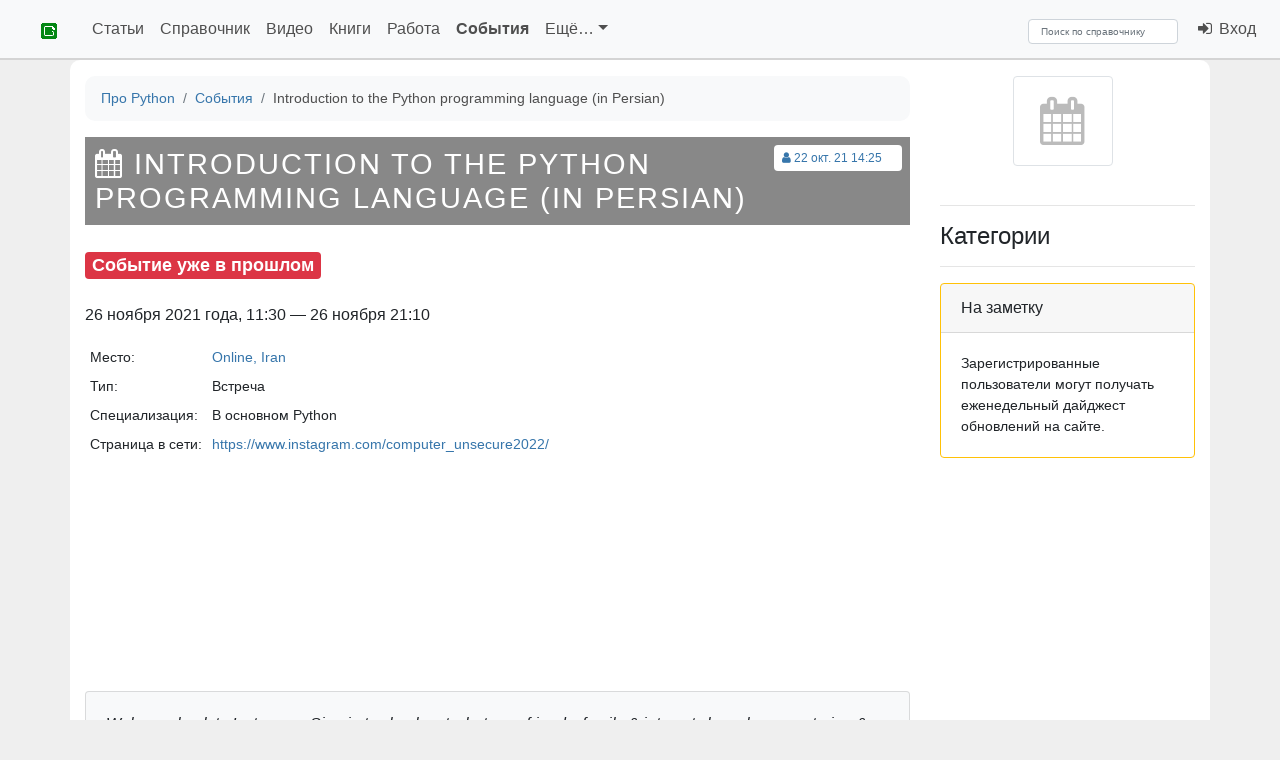

--- FILE ---
content_type: text/javascript
request_url: https://pythonz.net/static/js/pythonz.min.js
body_size: 4800
content:
var pythonz={bootstrap:function(){"use strict";$(function(){pythonz.makeGeopatterns(),pythonz.markUser(),pythonz.toggleTags(),sitecats.bootstrap(),sitecats.make_cloud("box-tags"),$(".sticky").sticky({topSpacing:80,zIndex:1}),$(".tooltipped").tooltip()})},toggleTags:function(){"use strict";$.each($(".tags_box"),function(t,e){var n=$(e);0===$(".categories_box",n).length&&n.hide()})},makeGeopatterns:function(){"use strict";$.each($("[data-geopattern]"),function(t,e){var n=$(e);n.css("background-image",GeoPattern.generate(n.data("geopattern")+"a").toDataUrl())})},markUser:function(){"use strict";$(".py_user").each(function(t,e){var n=e.innerHTML.replace(/\[u:(\d+):\s*([^\]]+)\s*\]/g,'<a href="https://pythonz.net/users/$1" title="Профиль на pythonz">$2</a>');$(e).html(n)})},activateCommentsTab:function(t){"use strict";setTimeout(function(){var t=0;$.each(["comments_vk"],function(e,n){var a=parseInt($("#"+n+"_cnt").text());a>t&&($('a[href="#'+n+'"]',"#tabs-comments").tab("show"),t=a)})},t)},initEditor:function(t){"use strict";if(t)return new SimpleMDE({element:t,forceSync:!0,indentWithTabs:!1,spellChecker:!1,toolbar:["bold","italic",e("accent","flag","Акцент"),e("quote","quote-left","Цитата"),e("list_ul","list-ul","Маркированный список"),e("table","table","Таблица"),"|","image","link","|",e("note","flag-o","На заметку"),e("warning","exclamation-triangle","Внимание"),e("code","code","Код"),"|",e("gist","github","Gist"),e("podster","headphones","Подкаст с podster.fm"),"|","fullscreen"],insertTexts:{image:[".. image:: ",""],gist:[".. gist:: ",""],note:[".. note:: ",""],warning:[".. warning:: ",""],podster:[".. podster:: ",""],link:["`","<>`_"],accent:["``","``"],table:["\n.. table::\n ","|\n\n\n"],code:["\n.. code::\n","\n\n\n"],quote:["\n```\n","\n```"],list_ul:["\n* ","\n\n"]}});function e(t,e,n){return{name:t,action:function(e){!function(t,e){!function(t,e,n,a){if(!/editor-preview-active/.test(t.getWrapperElement().lastChild.className)){var s,o=n[0],i=n[1],r=t.getCursor("start"),c=t.getCursor("end");a&&(i=i.replace("#url#",a)),e?(o=(s=t.getLine(r.line)).slice(0,r.ch),i=s.slice(r.ch),t.replaceRange(o+i,{line:r.line,ch:0})):(s=t.getSelection(),t.replaceSelection(o+s+i),r.ch+=o.length,r!==c&&(c.ch+=o.length)),t.setSelection(r,c),t.focus()}}(t.codemirror,t.getState()[e],t.options.insertTexts[e])}(e,t)},className:"fa fa-"+e,title:n}}},Reference:{RULE_PYVERSION_ADDED:[/\+py([\w\.]+)/g,'<small><div class="badge badge-info" title="Актуально с версии"><a href="/versions/named/$1/">$1</a></div></small>'],RULE_PYVERSION_REMOVED:[/-py([\w\.]+)/g,'<small><div class="badge badge-danger" title="Устрело в версии"><a href="/versions/named/$1/">$1</a></div></small>'],RULE_LITERAL:[/'([^']+)'/g,'<strong class="cl__green">$1</strong>'],RULE_UNDERMETHOD:[/(__[^\s]+__)/g,"<i>$1</i>"],RULE_EMDASH:[/\s+-\s+/g," &#8212; "],decorateDescription:function(t){"use strict";this.decorateArea(t,[this.RULE_PYVERSION_REMOVED,this.RULE_PYVERSION_ADDED,this.RULE_EMDASH])},decorateFuncResult:function(t){"use strict";this.decorateArea(t,[this.RULE_PYVERSION_REMOVED,this.RULE_PYVERSION_ADDED,this.RULE_EMDASH])},decorateFuncParams:function(t){"use strict";this.decorateArea(t,[[/([^->]+)(\s--)/g,function(t,e,n){return'<span class="fa fa-certificate text-muted"></span> <b>'+(e=e.replace(/([^\s]+)(\s.+)/g,'$1<span class="text-muted">$2</span>'))+"</b>"+n}],[/--/g,":"],this.RULE_PYVERSION_REMOVED,this.RULE_PYVERSION_ADDED,this.RULE_LITERAL,this.RULE_UNDERMETHOD,this.RULE_EMDASH])},decorateArea:function(t,e){"use strict";var n=$("#"+t),a=n.html();void 0!==a&&$.each(e,function(t,e){a=a.replace(e[0],e[1])}),n.html(a)}},Map:function(t,e){"use strict";var n=this,a=$("#"+t),s=e;this.getBoundsForCoords=function(t){return ymaps.util.bounds.getCenterAndZoom(t,[a.width(),a.height()])},this.getPlacemarksFromMapObjects=function(t){var e=[],n=0;return void 0===t&&(t=s),$.each(t,function(t,a){var s=a.coords,o=a.title,i=a.descr,r=a.link;e[n]=new ymaps.Placemark(s,{balloonContentHeader:o,balloonContentBody:i,balloonContentFooter:r,clusterCaption:o,place_id:t},{hideIconOnBalloonOpen:!1,preset:"islands#darkBlueCircleDotIcon"}),n++}),e},this.getClusterer=function(){var t=n.getPlacemarksFromMapObjects(),e=new ymaps.Clusterer({preset:"islands#darkBlueClusterIcons",clusterDisableClickZoom:!0,clusterBalloonPanelMaxMapArea:0,clusterBalloonContentLayoutWidth:250,clusterBalloonContentLayoutHeight:100,clusterBalloonLeftColumnWidth:100});return e.add(t),e},this.initMap=function(){ymaps.ready(function(){var t=n.getClusterer(),e=n.getBoundsForCoords(t.getBounds());$.extend(e,{controls:["zoomControl"]}),new ymaps.Map(a.attr("id"),e).geoObjects.add(t)})},n.initMap()}};pythonz.bootstrap();
